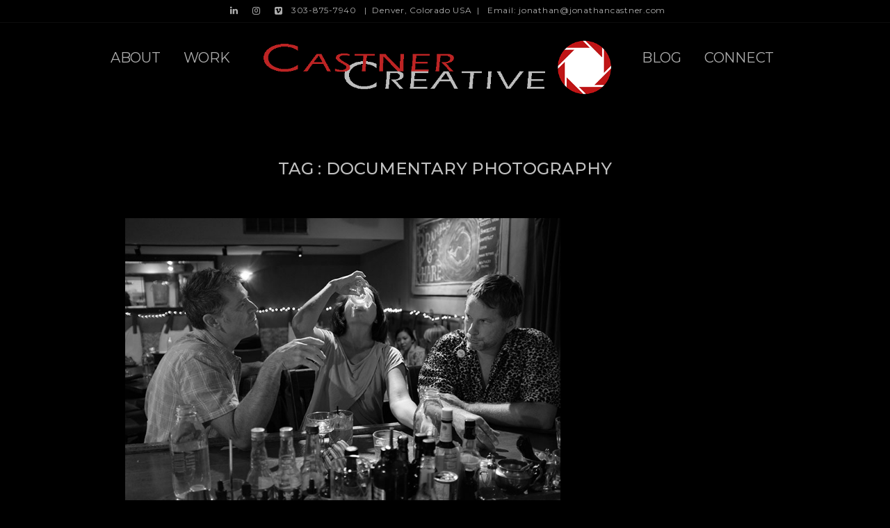

--- FILE ---
content_type: text/html; charset=UTF-8
request_url: https://jonathancastner.com/tag/documentary-photography/
body_size: 15104
content:
 
<!doctype html>
<html lang="en-US">
<head>
	<meta http-equiv="Content-Type" content="text/html; charset=UTF-8" />
	<meta name="viewport" content="width=device-width, initial-scale=1, maximum-scale=1" />
	<link rel="profile" href="http://gmpg.org/xfn/11" />
	<link rel="pingback" href="https://jonathancastner.com/wordpress/xmlrpc.php" />
	<style>
#wpadminbar #wp-admin-bar-wccp_free_top_button .ab-icon:before {
	content: "\f160";
	color: #02CA02;
	top: 3px;
}
#wpadminbar #wp-admin-bar-wccp_free_top_button .ab-icon {
	transform: rotate(45deg);
}
</style>
<meta name='robots' content='index, follow, max-image-preview:large, max-snippet:-1, max-video-preview:-1' />

	<!-- This site is optimized with the Yoast SEO plugin v26.7 - https://yoast.com/wordpress/plugins/seo/ -->
	<title>documentary photography Archives - Castner Creative</title>
	<link rel="canonical" href="https://jonathancastner.com/tag/documentary-photography/" />
	<meta property="og:locale" content="en_US" />
	<meta property="og:type" content="article" />
	<meta property="og:title" content="documentary photography Archives - Castner Creative" />
	<meta property="og:url" content="https://jonathancastner.com/tag/documentary-photography/" />
	<meta property="og:site_name" content="Castner Creative" />
	<meta name="twitter:card" content="summary_large_image" />
	<script type="application/ld+json" class="yoast-schema-graph">{"@context":"https://schema.org","@graph":[{"@type":"CollectionPage","@id":"https://jonathancastner.com/tag/documentary-photography/","url":"https://jonathancastner.com/tag/documentary-photography/","name":"documentary photography Archives - Castner Creative","isPartOf":{"@id":"https://jonathancastner.com/#website"},"primaryImageOfPage":{"@id":"https://jonathancastner.com/tag/documentary-photography/#primaryimage"},"image":{"@id":"https://jonathancastner.com/tag/documentary-photography/#primaryimage"},"thumbnailUrl":"https://jonathancastner.com/wordpress/wp-content/uploads/2017/11/Moment-at-the-bar-1.jpg","breadcrumb":{"@id":"https://jonathancastner.com/tag/documentary-photography/#breadcrumb"},"inLanguage":"en-US"},{"@type":"ImageObject","inLanguage":"en-US","@id":"https://jonathancastner.com/tag/documentary-photography/#primaryimage","url":"https://jonathancastner.com/wordpress/wp-content/uploads/2017/11/Moment-at-the-bar-1.jpg","contentUrl":"https://jonathancastner.com/wordpress/wp-content/uploads/2017/11/Moment-at-the-bar-1.jpg","width":800,"height":533},{"@type":"BreadcrumbList","@id":"https://jonathancastner.com/tag/documentary-photography/#breadcrumb","itemListElement":[{"@type":"ListItem","position":1,"name":"Home","item":"https://jonathancastner.com/"},{"@type":"ListItem","position":2,"name":"documentary photography"}]},{"@type":"WebSite","@id":"https://jonathancastner.com/#website","url":"https://jonathancastner.com/","name":"Jonathan Castner Photography + Motion","description":"Telling The Human Story Of Business","publisher":{"@id":"https://jonathancastner.com/#/schema/person/6f527d5c4209a6b823e295780eea8d81"},"potentialAction":[{"@type":"SearchAction","target":{"@type":"EntryPoint","urlTemplate":"https://jonathancastner.com/?s={search_term_string}"},"query-input":{"@type":"PropertyValueSpecification","valueRequired":true,"valueName":"search_term_string"}}],"inLanguage":"en-US"},{"@type":["Person","Organization"],"@id":"https://jonathancastner.com/#/schema/person/6f527d5c4209a6b823e295780eea8d81","name":"Jonathan Castner","image":{"@type":"ImageObject","inLanguage":"en-US","@id":"https://jonathancastner.com/#/schema/person/image/","url":"https://secure.gravatar.com/avatar/7fa37bbf0910e30e05bfe9df90cc140f90dd99a68c4b5dd18dc47d07ec52463b?s=96&d=mm&r=g","contentUrl":"https://secure.gravatar.com/avatar/7fa37bbf0910e30e05bfe9df90cc140f90dd99a68c4b5dd18dc47d07ec52463b?s=96&d=mm&r=g","caption":"Jonathan Castner"},"logo":{"@id":"https://jonathancastner.com/#/schema/person/image/"}}]}</script>
	<!-- / Yoast SEO plugin. -->


<link rel='dns-prefetch' href='//fonts.googleapis.com' />
<link rel="alternate" type="application/rss+xml" title="Castner Creative &raquo; Feed" href="https://jonathancastner.com/feed/" />
<link rel="alternate" type="application/rss+xml" title="Castner Creative &raquo; Comments Feed" href="https://jonathancastner.com/comments/feed/" />
<link rel="alternate" type="application/rss+xml" title="Castner Creative &raquo; documentary photography Tag Feed" href="https://jonathancastner.com/tag/documentary-photography/feed/" />
<style id='wp-img-auto-sizes-contain-inline-css' type='text/css'>
img:is([sizes=auto i],[sizes^="auto," i]){contain-intrinsic-size:3000px 1500px}
/*# sourceURL=wp-img-auto-sizes-contain-inline-css */
</style>
<link rel='stylesheet' id='sbi_styles-css' href='https://jonathancastner.com/wordpress/wp-content/plugins/instagram-feed/css/sbi-styles.min.css?ver=6.10.0' type='text/css' media='all' />
<style id='wp-emoji-styles-inline-css' type='text/css'>

	img.wp-smiley, img.emoji {
		display: inline !important;
		border: none !important;
		box-shadow: none !important;
		height: 1em !important;
		width: 1em !important;
		margin: 0 0.07em !important;
		vertical-align: -0.1em !important;
		background: none !important;
		padding: 0 !important;
	}
/*# sourceURL=wp-emoji-styles-inline-css */
</style>
<style id='wp-block-library-inline-css' type='text/css'>
:root{--wp-block-synced-color:#7a00df;--wp-block-synced-color--rgb:122,0,223;--wp-bound-block-color:var(--wp-block-synced-color);--wp-editor-canvas-background:#ddd;--wp-admin-theme-color:#007cba;--wp-admin-theme-color--rgb:0,124,186;--wp-admin-theme-color-darker-10:#006ba1;--wp-admin-theme-color-darker-10--rgb:0,107,160.5;--wp-admin-theme-color-darker-20:#005a87;--wp-admin-theme-color-darker-20--rgb:0,90,135;--wp-admin-border-width-focus:2px}@media (min-resolution:192dpi){:root{--wp-admin-border-width-focus:1.5px}}.wp-element-button{cursor:pointer}:root .has-very-light-gray-background-color{background-color:#eee}:root .has-very-dark-gray-background-color{background-color:#313131}:root .has-very-light-gray-color{color:#eee}:root .has-very-dark-gray-color{color:#313131}:root .has-vivid-green-cyan-to-vivid-cyan-blue-gradient-background{background:linear-gradient(135deg,#00d084,#0693e3)}:root .has-purple-crush-gradient-background{background:linear-gradient(135deg,#34e2e4,#4721fb 50%,#ab1dfe)}:root .has-hazy-dawn-gradient-background{background:linear-gradient(135deg,#faaca8,#dad0ec)}:root .has-subdued-olive-gradient-background{background:linear-gradient(135deg,#fafae1,#67a671)}:root .has-atomic-cream-gradient-background{background:linear-gradient(135deg,#fdd79a,#004a59)}:root .has-nightshade-gradient-background{background:linear-gradient(135deg,#330968,#31cdcf)}:root .has-midnight-gradient-background{background:linear-gradient(135deg,#020381,#2874fc)}:root{--wp--preset--font-size--normal:16px;--wp--preset--font-size--huge:42px}.has-regular-font-size{font-size:1em}.has-larger-font-size{font-size:2.625em}.has-normal-font-size{font-size:var(--wp--preset--font-size--normal)}.has-huge-font-size{font-size:var(--wp--preset--font-size--huge)}.has-text-align-center{text-align:center}.has-text-align-left{text-align:left}.has-text-align-right{text-align:right}.has-fit-text{white-space:nowrap!important}#end-resizable-editor-section{display:none}.aligncenter{clear:both}.items-justified-left{justify-content:flex-start}.items-justified-center{justify-content:center}.items-justified-right{justify-content:flex-end}.items-justified-space-between{justify-content:space-between}.screen-reader-text{border:0;clip-path:inset(50%);height:1px;margin:-1px;overflow:hidden;padding:0;position:absolute;width:1px;word-wrap:normal!important}.screen-reader-text:focus{background-color:#ddd;clip-path:none;color:#444;display:block;font-size:1em;height:auto;left:5px;line-height:normal;padding:15px 23px 14px;text-decoration:none;top:5px;width:auto;z-index:100000}html :where(.has-border-color){border-style:solid}html :where([style*=border-top-color]){border-top-style:solid}html :where([style*=border-right-color]){border-right-style:solid}html :where([style*=border-bottom-color]){border-bottom-style:solid}html :where([style*=border-left-color]){border-left-style:solid}html :where([style*=border-width]){border-style:solid}html :where([style*=border-top-width]){border-top-style:solid}html :where([style*=border-right-width]){border-right-style:solid}html :where([style*=border-bottom-width]){border-bottom-style:solid}html :where([style*=border-left-width]){border-left-style:solid}html :where(img[class*=wp-image-]){height:auto;max-width:100%}:where(figure){margin:0 0 1em}html :where(.is-position-sticky){--wp-admin--admin-bar--position-offset:var(--wp-admin--admin-bar--height,0px)}@media screen and (max-width:600px){html :where(.is-position-sticky){--wp-admin--admin-bar--position-offset:0px}}

/*# sourceURL=wp-block-library-inline-css */
</style><style id='global-styles-inline-css' type='text/css'>
:root{--wp--preset--aspect-ratio--square: 1;--wp--preset--aspect-ratio--4-3: 4/3;--wp--preset--aspect-ratio--3-4: 3/4;--wp--preset--aspect-ratio--3-2: 3/2;--wp--preset--aspect-ratio--2-3: 2/3;--wp--preset--aspect-ratio--16-9: 16/9;--wp--preset--aspect-ratio--9-16: 9/16;--wp--preset--color--black: #000000;--wp--preset--color--cyan-bluish-gray: #abb8c3;--wp--preset--color--white: #ffffff;--wp--preset--color--pale-pink: #f78da7;--wp--preset--color--vivid-red: #cf2e2e;--wp--preset--color--luminous-vivid-orange: #ff6900;--wp--preset--color--luminous-vivid-amber: #fcb900;--wp--preset--color--light-green-cyan: #7bdcb5;--wp--preset--color--vivid-green-cyan: #00d084;--wp--preset--color--pale-cyan-blue: #8ed1fc;--wp--preset--color--vivid-cyan-blue: #0693e3;--wp--preset--color--vivid-purple: #9b51e0;--wp--preset--gradient--vivid-cyan-blue-to-vivid-purple: linear-gradient(135deg,rgb(6,147,227) 0%,rgb(155,81,224) 100%);--wp--preset--gradient--light-green-cyan-to-vivid-green-cyan: linear-gradient(135deg,rgb(122,220,180) 0%,rgb(0,208,130) 100%);--wp--preset--gradient--luminous-vivid-amber-to-luminous-vivid-orange: linear-gradient(135deg,rgb(252,185,0) 0%,rgb(255,105,0) 100%);--wp--preset--gradient--luminous-vivid-orange-to-vivid-red: linear-gradient(135deg,rgb(255,105,0) 0%,rgb(207,46,46) 100%);--wp--preset--gradient--very-light-gray-to-cyan-bluish-gray: linear-gradient(135deg,rgb(238,238,238) 0%,rgb(169,184,195) 100%);--wp--preset--gradient--cool-to-warm-spectrum: linear-gradient(135deg,rgb(74,234,220) 0%,rgb(151,120,209) 20%,rgb(207,42,186) 40%,rgb(238,44,130) 60%,rgb(251,105,98) 80%,rgb(254,248,76) 100%);--wp--preset--gradient--blush-light-purple: linear-gradient(135deg,rgb(255,206,236) 0%,rgb(152,150,240) 100%);--wp--preset--gradient--blush-bordeaux: linear-gradient(135deg,rgb(254,205,165) 0%,rgb(254,45,45) 50%,rgb(107,0,62) 100%);--wp--preset--gradient--luminous-dusk: linear-gradient(135deg,rgb(255,203,112) 0%,rgb(199,81,192) 50%,rgb(65,88,208) 100%);--wp--preset--gradient--pale-ocean: linear-gradient(135deg,rgb(255,245,203) 0%,rgb(182,227,212) 50%,rgb(51,167,181) 100%);--wp--preset--gradient--electric-grass: linear-gradient(135deg,rgb(202,248,128) 0%,rgb(113,206,126) 100%);--wp--preset--gradient--midnight: linear-gradient(135deg,rgb(2,3,129) 0%,rgb(40,116,252) 100%);--wp--preset--font-size--small: 13px;--wp--preset--font-size--medium: 20px;--wp--preset--font-size--large: 36px;--wp--preset--font-size--x-large: 42px;--wp--preset--spacing--20: 0.44rem;--wp--preset--spacing--30: 0.67rem;--wp--preset--spacing--40: 1rem;--wp--preset--spacing--50: 1.5rem;--wp--preset--spacing--60: 2.25rem;--wp--preset--spacing--70: 3.38rem;--wp--preset--spacing--80: 5.06rem;--wp--preset--shadow--natural: 6px 6px 9px rgba(0, 0, 0, 0.2);--wp--preset--shadow--deep: 12px 12px 50px rgba(0, 0, 0, 0.4);--wp--preset--shadow--sharp: 6px 6px 0px rgba(0, 0, 0, 0.2);--wp--preset--shadow--outlined: 6px 6px 0px -3px rgb(255, 255, 255), 6px 6px rgb(0, 0, 0);--wp--preset--shadow--crisp: 6px 6px 0px rgb(0, 0, 0);}:where(.is-layout-flex){gap: 0.5em;}:where(.is-layout-grid){gap: 0.5em;}body .is-layout-flex{display: flex;}.is-layout-flex{flex-wrap: wrap;align-items: center;}.is-layout-flex > :is(*, div){margin: 0;}body .is-layout-grid{display: grid;}.is-layout-grid > :is(*, div){margin: 0;}:where(.wp-block-columns.is-layout-flex){gap: 2em;}:where(.wp-block-columns.is-layout-grid){gap: 2em;}:where(.wp-block-post-template.is-layout-flex){gap: 1.25em;}:where(.wp-block-post-template.is-layout-grid){gap: 1.25em;}.has-black-color{color: var(--wp--preset--color--black) !important;}.has-cyan-bluish-gray-color{color: var(--wp--preset--color--cyan-bluish-gray) !important;}.has-white-color{color: var(--wp--preset--color--white) !important;}.has-pale-pink-color{color: var(--wp--preset--color--pale-pink) !important;}.has-vivid-red-color{color: var(--wp--preset--color--vivid-red) !important;}.has-luminous-vivid-orange-color{color: var(--wp--preset--color--luminous-vivid-orange) !important;}.has-luminous-vivid-amber-color{color: var(--wp--preset--color--luminous-vivid-amber) !important;}.has-light-green-cyan-color{color: var(--wp--preset--color--light-green-cyan) !important;}.has-vivid-green-cyan-color{color: var(--wp--preset--color--vivid-green-cyan) !important;}.has-pale-cyan-blue-color{color: var(--wp--preset--color--pale-cyan-blue) !important;}.has-vivid-cyan-blue-color{color: var(--wp--preset--color--vivid-cyan-blue) !important;}.has-vivid-purple-color{color: var(--wp--preset--color--vivid-purple) !important;}.has-black-background-color{background-color: var(--wp--preset--color--black) !important;}.has-cyan-bluish-gray-background-color{background-color: var(--wp--preset--color--cyan-bluish-gray) !important;}.has-white-background-color{background-color: var(--wp--preset--color--white) !important;}.has-pale-pink-background-color{background-color: var(--wp--preset--color--pale-pink) !important;}.has-vivid-red-background-color{background-color: var(--wp--preset--color--vivid-red) !important;}.has-luminous-vivid-orange-background-color{background-color: var(--wp--preset--color--luminous-vivid-orange) !important;}.has-luminous-vivid-amber-background-color{background-color: var(--wp--preset--color--luminous-vivid-amber) !important;}.has-light-green-cyan-background-color{background-color: var(--wp--preset--color--light-green-cyan) !important;}.has-vivid-green-cyan-background-color{background-color: var(--wp--preset--color--vivid-green-cyan) !important;}.has-pale-cyan-blue-background-color{background-color: var(--wp--preset--color--pale-cyan-blue) !important;}.has-vivid-cyan-blue-background-color{background-color: var(--wp--preset--color--vivid-cyan-blue) !important;}.has-vivid-purple-background-color{background-color: var(--wp--preset--color--vivid-purple) !important;}.has-black-border-color{border-color: var(--wp--preset--color--black) !important;}.has-cyan-bluish-gray-border-color{border-color: var(--wp--preset--color--cyan-bluish-gray) !important;}.has-white-border-color{border-color: var(--wp--preset--color--white) !important;}.has-pale-pink-border-color{border-color: var(--wp--preset--color--pale-pink) !important;}.has-vivid-red-border-color{border-color: var(--wp--preset--color--vivid-red) !important;}.has-luminous-vivid-orange-border-color{border-color: var(--wp--preset--color--luminous-vivid-orange) !important;}.has-luminous-vivid-amber-border-color{border-color: var(--wp--preset--color--luminous-vivid-amber) !important;}.has-light-green-cyan-border-color{border-color: var(--wp--preset--color--light-green-cyan) !important;}.has-vivid-green-cyan-border-color{border-color: var(--wp--preset--color--vivid-green-cyan) !important;}.has-pale-cyan-blue-border-color{border-color: var(--wp--preset--color--pale-cyan-blue) !important;}.has-vivid-cyan-blue-border-color{border-color: var(--wp--preset--color--vivid-cyan-blue) !important;}.has-vivid-purple-border-color{border-color: var(--wp--preset--color--vivid-purple) !important;}.has-vivid-cyan-blue-to-vivid-purple-gradient-background{background: var(--wp--preset--gradient--vivid-cyan-blue-to-vivid-purple) !important;}.has-light-green-cyan-to-vivid-green-cyan-gradient-background{background: var(--wp--preset--gradient--light-green-cyan-to-vivid-green-cyan) !important;}.has-luminous-vivid-amber-to-luminous-vivid-orange-gradient-background{background: var(--wp--preset--gradient--luminous-vivid-amber-to-luminous-vivid-orange) !important;}.has-luminous-vivid-orange-to-vivid-red-gradient-background{background: var(--wp--preset--gradient--luminous-vivid-orange-to-vivid-red) !important;}.has-very-light-gray-to-cyan-bluish-gray-gradient-background{background: var(--wp--preset--gradient--very-light-gray-to-cyan-bluish-gray) !important;}.has-cool-to-warm-spectrum-gradient-background{background: var(--wp--preset--gradient--cool-to-warm-spectrum) !important;}.has-blush-light-purple-gradient-background{background: var(--wp--preset--gradient--blush-light-purple) !important;}.has-blush-bordeaux-gradient-background{background: var(--wp--preset--gradient--blush-bordeaux) !important;}.has-luminous-dusk-gradient-background{background: var(--wp--preset--gradient--luminous-dusk) !important;}.has-pale-ocean-gradient-background{background: var(--wp--preset--gradient--pale-ocean) !important;}.has-electric-grass-gradient-background{background: var(--wp--preset--gradient--electric-grass) !important;}.has-midnight-gradient-background{background: var(--wp--preset--gradient--midnight) !important;}.has-small-font-size{font-size: var(--wp--preset--font-size--small) !important;}.has-medium-font-size{font-size: var(--wp--preset--font-size--medium) !important;}.has-large-font-size{font-size: var(--wp--preset--font-size--large) !important;}.has-x-large-font-size{font-size: var(--wp--preset--font-size--x-large) !important;}
/*# sourceURL=global-styles-inline-css */
</style>

<style id='classic-theme-styles-inline-css' type='text/css'>
/*! This file is auto-generated */
.wp-block-button__link{color:#fff;background-color:#32373c;border-radius:9999px;box-shadow:none;text-decoration:none;padding:calc(.667em + 2px) calc(1.333em + 2px);font-size:1.125em}.wp-block-file__button{background:#32373c;color:#fff;text-decoration:none}
/*# sourceURL=/wp-includes/css/classic-themes.min.css */
</style>
<link rel='stylesheet' id='photection-style-css' href='https://jonathancastner.com/wordpress/wp-content/plugins/photection/public/resources/build/photection.css?ver=1.0.0' type='text/css' media='all' />
<style id='photection-style-inline-css' type='text/css'>

		img {
			-webkit-user-drag: none;
			user-drag: none;
			-webkit-touch-callout: none;
			-webkit-user-select: none;
			-moz-user-select: none;
			-ms-user-select: none;
			user-select: none; 
		}
/*# sourceURL=photection-style-inline-css */
</style>
<link rel='stylesheet' id='sceneone-MainStyle-css' href='https://jonathancastner.com/wordpress/wp-content/themes/sceneone/style.css?ver=1.0' type='text/css' media='all' />
<link rel='stylesheet' id='sceneone-verticalmenu-css' href='https://jonathancastner.com/wordpress/wp-content/themes/sceneone/css/verticalmenu.css?ver=6.9' type='text/css' media='screen' />
<link rel='stylesheet' id='video-js-css' href='https://jonathancastner.com/wordpress/wp-content/themes/sceneone/js/videojs/video-js.css?ver=6.9' type='text/css' media='screen' />
<link rel='stylesheet' id='owlcarousel-css' href='https://jonathancastner.com/wordpress/wp-content/themes/sceneone/css/owlcarousel/owl.carousel.css?ver=6.9' type='text/css' media='screen' />
<link rel='stylesheet' id='jquery-lightgallery-css' href='https://jonathancastner.com/wordpress/wp-content/themes/sceneone/js/lightbox/css/lightgallery.css?ver=6.9' type='text/css' media='screen' />
<link rel='stylesheet' id='jquery-lightgallery-transitions-css' href='https://jonathancastner.com/wordpress/wp-content/themes/sceneone/js/lightbox/css/lg-transitions.min.css?ver=6.9' type='text/css' media='screen' />
<link rel='stylesheet' id='sceneone-Dark-css' href='https://jonathancastner.com/wordpress/wp-content/themes/sceneone/style-dark.css?ver=screen' type='text/css' media='all' />
<link rel='stylesheet' id='sceneone-Animations-css' href='https://jonathancastner.com/wordpress/wp-content/themes/sceneone/css/animations.css?ver=6.9' type='text/css' media='screen' />
<link rel='stylesheet' id='font-awesome-css' href='https://jonathancastner.com/wordpress/wp-content/themes/sceneone/css/fonts/font-awesome/css/font-awesome.min.css?ver=6.9' type='text/css' media='screen' />
<link rel='stylesheet' id='ion-icons-css' href='https://jonathancastner.com/wordpress/wp-content/themes/sceneone/css/fonts/ionicons/css/ionicons.min.css?ver=6.9' type='text/css' media='screen' />
<link rel='stylesheet' id='et-fonts-css' href='https://jonathancastner.com/wordpress/wp-content/themes/sceneone/css/fonts/et-fonts/et-fonts.css?ver=6.9' type='text/css' media='screen' />
<link rel='stylesheet' id='feather-webfonts-css' href='https://jonathancastner.com/wordpress/wp-content/themes/sceneone/css/fonts/feather-webfont/feather.css?ver=6.9' type='text/css' media='screen' />
<link rel='stylesheet' id='fontello-css' href='https://jonathancastner.com/wordpress/wp-content/themes/sceneone/css/fonts/fontello/css/fontello.css?ver=6.9' type='text/css' media='screen' />
<link rel='stylesheet' id='simple-line-icons-css' href='https://jonathancastner.com/wordpress/wp-content/themes/sceneone/css/fonts/simple-line-icons/simple-line-icons.css?ver=6.9' type='text/css' media='screen' />
<link rel='stylesheet' id='jquery-jplayer-css' href='https://jonathancastner.com/wordpress/wp-content/themes/sceneone/css/html5player/jplayer.dark.css?ver=6.9' type='text/css' media='screen' />
<link rel='stylesheet' id='sceneone-Montserrat-css' href='https://fonts.googleapis.com/css?family=Montserrat:100,100i,200,200i,300,300i,400,400i,500,500i,600,600i,700,700i,800,800i,900,900i' type='text/css' media='screen' />
<link rel='stylesheet' id='sceneone-Open_Sans-css' href='https://fonts.googleapis.com/css?family=Open+Sans:300,300i,400,400i,600,600i,700,700i,800,800i' type='text/css' media='screen' />
<link rel='stylesheet' id='sceneone-PT_Mono-css' href='https://fonts.googleapis.com/css?family=PT+Mono' type='text/css' media='screen' />
<link rel='stylesheet' id='sceneone-ResponsiveCSS-css' href='https://jonathancastner.com/wordpress/wp-content/themes/sceneone/css/responsive.css?ver=6.9' type='text/css' media='screen' />
<style id='sceneone-ResponsiveCSS-inline-css' type='text/css'>

	.theme-is-light .preloader-cover-screen,.theme-is-dark .preloader-cover-screen {
	background-color:#000000;
	}
	.logo img { height: 100px; }body { background-color: #000000; }.vertical-logoimage { width: 300px; }.vertical-logoimage { margin-top: 10px; }.logo-mobile .logoimage { width: 300px; }.logo-mobile .logoimage { height: auto; }
.preloader-folding-cube .preloader-cube:before {
    background: #8c8c8c;
}
.preloader-logo img { height: 600px; width: auto;}.preloader-wrap { margin-top: -300px;}.outer-wrap, .page-is-fullscreen .outer-wrap,.boxed-site-layout .outer-wrap, .boxed-site-layout .fullscreen-footer-wrap, .boxed-site-layout .menu-social-header, .boxed-site-layout .vertical-left-bar, .boxed-site-layout .horizontal-bottom-bar, .boxed-site-layout .vertical-right-bar,.boxed-site-layout #copyright { background:rgba(0,0,0,1); }.sticky-menu-on .outer-wrap, .sticky-menu-on.page-is-fullscreen .outer-wrap, .sticky-menu-on.boxed-site-layout.header-is-transparent .outer-wrap, .sticky-menu-on.header-is-transparent .outer-wrap { background:rgba(0,0,0,1); }.menu-social-header .social-header-wrap ul li.social-icon i, .social-sharing-toggle , .menu-social-header .social-header-wrap ul li.contact-text a{color:#adadad;}.homemenu > ul > li > a, .header-cart i,.sticky-menu-activate .homemenu > ul > li > a,.stickymenu-zone.sticky-menu-activate .homemenu > ul > li > a{color:#adadad;}.homemenu .sf-menu li.menu-item a:before{border-color:#adadad;}.sidebar-toggle-menu-trigger span::before, .sidebar-toggle-menu-trigger span::after, .sidebar-toggle-menu-trigger span{background:#adadad;}.homemenu .sf-menu .mega-item .children-depth-0, .homemenu ul ul{background-color:#000000;}#social-modal .page-share li i,.social-modal-cross{color:#919191;}.homemenu .sf-menu a { text-transform: uppercase; }.homemenu ul li a,.homemenu ul ul li a { font-size:20px;}.homemenu .sf-menu li{ margin-left:25px;}.container-wrapper, .fullscreen-protected #password-protected,#fotorama-container-wrap { background:#000000; }.footer-section{background:#000000;}#footer .social-icon i{color:#ededed !important;}#copyright,.footer-section,.footer-section .sidebar,.footer-section .contact_address_block .about_info{color:#aaaaaa;}.sidebar h3{color:#000000;}.sidebar-wrap, .sidebar-wrap-single{background:#000000;}.wpcf7-form label {
	color: #fff;
}

.social-sharing-toggle {
    display: none !important;
}
.social-sharing-toggle {
    display: none !important;
}
.preloader-cover-screen {
  display: none !important;
}
.menu-social-header {
    background: rgba(0 , 0, 0, 0.7);
}.mtheme-lightbox .lg-fullscreen { display:none; }.mtheme-lightbox #lg-actual-size { display:none; }.mtheme-lightbox #lg-zoom-out,.lg-toolbar #lg-zoom-in { display:none; }.mtheme-lightbox .lg-autoplay-button { display:none; }.mtheme-lightbox #lg-counter { display:none; }.body .lg-backdrop, .mtheme-lightbox.lg-outer { background:#000000; }
#copyright {
	font-size:0px;
}
#copyright {
	line-height:0px;
}
.entry-content,
.woocommerce #tab-description p,
.woocommerce .entry-summary div[itemprop="description"]{
	font-size:14px;
}.theme-is-dark .mobile-menu-toggle,.mobile-menu-toggle,.header-is-simple.theme-is-dark .mobile-menu-icon,.header-is-simple.theme-is-light .mobile-menu-icon{background-color:#000000;}.responsive-mobile-menu,.theme-is-light .responsive-mobile-menu{background-color:#000000;}.theme-is-dark .responsive-mobile-menu #mobile-searchform input { border-color: rgba(255,255,255,0.1); }.theme-is-light .responsive-mobile-menu #mobile-searchform input { border-color: rgba(0,0,0,0.1); }
	.theme-is-light .responsive-mobile-menu #mobile-searchform input,
	.theme-is-dark .responsive-mobile-menu #mobile-searchform input,
	.theme-is-light .responsive-mobile-menu ul.mtree li li a,
	.theme-is-light .responsive-mobile-menu ul.mtree li a,
	.header-is-simple.theme-is-light .responsive-mobile-menu ul.mtree li li a,
	.theme-is-dark .responsive-mobile-menu ul.mtree li li a,
	.theme-is-dark .responsive-mobile-menu ul.mtree li a,
	.header-is-simple.theme-is-dark .responsive-mobile-menu ul.mtree li li a,
	.header-is-simple.theme-is-dark .responsive-mobile-menu ul.mtree li a,
	.theme-is-light .responsive-mobile-menu ul.mtree a,
	.header-is-simple.theme-is-light .responsive-mobile-menu ul.mtree a,
	.header-is-simple.theme-is-dark .responsive-mobile-menu ul.mtree a,
	.theme-is-dark .mobile-social-header .social-header-wrap ul li.social-icon i,
	.theme-is-dark .mobile-social-header .social-header-wrap ul li.contact-text a,
	.theme-is-light .mobile-social-header .social-header-wrap ul li.social-icon i,
	.theme-is-light .mobile-social-header .social-header-wrap ul li.contact-text a,
	.mobile-social-header .social-header-wrap ul li.social-icon i,
	.mobile-social-header .social-header-wrap ul li.contact-text a,
	.mobile-social-header .social-header-wrap ul li.contact-text i,
	.theme-is-light .responsive-mobile-menu #mobile-searchform i,
	.theme-is-dark .responsive-mobile-menu #mobile-searchform i{color:#c4c4c4;}
@media only screen and (max-width: 1024px) {
	<a href="tel:+303 875 7940">+303 875 7940</a>
}
@media only screen and (min-width: 768px) and (max-width: 959px) {
	<a href="tel:+303 875 7940">+303 875 7940</a>
}
@media only screen and (max-width: 767px) {
	<a href="tel:+303 875 7940">+303 875 7940</a>
}
@media only screen and (min-width: 480px) and (max-width: 767px) {
	<a href="tel:+303 875 7940">+303 875 7940</a>
}
.container-wrapper,.fullscreen-protected #password-protected { background: rgba(0,0,0,0); }
/*# sourceURL=sceneone-ResponsiveCSS-inline-css */
</style>
<link rel='stylesheet' id='simple-social-icons-font-css' href='https://jonathancastner.com/wordpress/wp-content/plugins/simple-social-icons/css/style.css?ver=4.0.0' type='text/css' media='all' />
<script type="text/javascript" id="jquery-core-js-extra">
/* <![CDATA[ */
var sceneone_vars = {"mtheme_uri":"https://jonathancastner.com/wordpress/wp-content/themes/sceneone","lightbox_transition":"lg-fade"};
//# sourceURL=jquery-core-js-extra
/* ]]> */
</script>
<script type="text/javascript" src="https://jonathancastner.com/wordpress/wp-includes/js/jquery/jquery.min.js?ver=3.7.1" id="jquery-core-js"></script>
<script type="text/javascript" src="https://jonathancastner.com/wordpress/wp-includes/js/jquery/jquery-migrate.min.js?ver=3.4.1" id="jquery-migrate-js"></script>
<link rel="https://api.w.org/" href="https://jonathancastner.com/wp-json/" /><link rel="alternate" title="JSON" type="application/json" href="https://jonathancastner.com/wp-json/wp/v2/tags/382" /><link rel="EditURI" type="application/rsd+xml" title="RSD" href="https://jonathancastner.com/wordpress/xmlrpc.php?rsd" />
<meta name="generator" content="WordPress 6.9" />
<meta name="generator" content="Redux 4.5.10" /><script id="wpcp_disable_selection" type="text/javascript">
var image_save_msg='You are not allowed to save images!';
	var no_menu_msg='Context Menu disabled!';
	var smessage = "";

function disableEnterKey(e)
{
	var elemtype = e.target.tagName;
	
	elemtype = elemtype.toUpperCase();
	
	if (elemtype == "TEXT" || elemtype == "TEXTAREA" || elemtype == "INPUT" || elemtype == "PASSWORD" || elemtype == "SELECT" || elemtype == "OPTION" || elemtype == "EMBED")
	{
		elemtype = 'TEXT';
	}
	
	if (e.ctrlKey){
     var key;
     if(window.event)
          key = window.event.keyCode;     //IE
     else
          key = e.which;     //firefox (97)
    //if (key != 17) alert(key);
     if (elemtype!= 'TEXT' && (key == 97 || key == 65 || key == 67 || key == 99 || key == 88 || key == 120 || key == 26 || key == 85  || key == 86 || key == 83 || key == 43 || key == 73))
     {
		if(wccp_free_iscontenteditable(e)) return true;
		show_wpcp_message('You are not allowed to copy content or view source');
		return false;
     }else
     	return true;
     }
}


/*For contenteditable tags*/
function wccp_free_iscontenteditable(e)
{
	var e = e || window.event; // also there is no e.target property in IE. instead IE uses window.event.srcElement
  	
	var target = e.target || e.srcElement;

	var elemtype = e.target.nodeName;
	
	elemtype = elemtype.toUpperCase();
	
	var iscontenteditable = "false";
		
	if(typeof target.getAttribute!="undefined" ) iscontenteditable = target.getAttribute("contenteditable"); // Return true or false as string
	
	var iscontenteditable2 = false;
	
	if(typeof target.isContentEditable!="undefined" ) iscontenteditable2 = target.isContentEditable; // Return true or false as boolean

	if(target.parentElement.isContentEditable) iscontenteditable2 = true;
	
	if (iscontenteditable == "true" || iscontenteditable2 == true)
	{
		if(typeof target.style!="undefined" ) target.style.cursor = "text";
		
		return true;
	}
}

////////////////////////////////////
function disable_copy(e)
{	
	var e = e || window.event; // also there is no e.target property in IE. instead IE uses window.event.srcElement
	
	var elemtype = e.target.tagName;
	
	elemtype = elemtype.toUpperCase();
	
	if (elemtype == "TEXT" || elemtype == "TEXTAREA" || elemtype == "INPUT" || elemtype == "PASSWORD" || elemtype == "SELECT" || elemtype == "OPTION" || elemtype == "EMBED")
	{
		elemtype = 'TEXT';
	}
	
	if(wccp_free_iscontenteditable(e)) return true;
	
	var isSafari = /Safari/.test(navigator.userAgent) && /Apple Computer/.test(navigator.vendor);
	
	var checker_IMG = '';
	if (elemtype == "IMG" && checker_IMG == 'checked' && e.detail >= 2) {show_wpcp_message(alertMsg_IMG);return false;}
	if (elemtype != "TEXT")
	{
		if (smessage !== "" && e.detail == 2)
			show_wpcp_message(smessage);
		
		if (isSafari)
			return true;
		else
			return false;
	}	
}

//////////////////////////////////////////
function disable_copy_ie()
{
	var e = e || window.event;
	var elemtype = window.event.srcElement.nodeName;
	elemtype = elemtype.toUpperCase();
	if(wccp_free_iscontenteditable(e)) return true;
	if (elemtype == "IMG") {show_wpcp_message(alertMsg_IMG);return false;}
	if (elemtype != "TEXT" && elemtype != "TEXTAREA" && elemtype != "INPUT" && elemtype != "PASSWORD" && elemtype != "SELECT" && elemtype != "OPTION" && elemtype != "EMBED")
	{
		return false;
	}
}	
function reEnable()
{
	return true;
}
document.onkeydown = disableEnterKey;
document.onselectstart = disable_copy_ie;
if(navigator.userAgent.indexOf('MSIE')==-1)
{
	document.onmousedown = disable_copy;
	document.onclick = reEnable;
}
function disableSelection(target)
{
    //For IE This code will work
    if (typeof target.onselectstart!="undefined")
    target.onselectstart = disable_copy_ie;
    
    //For Firefox This code will work
    else if (typeof target.style.MozUserSelect!="undefined")
    {target.style.MozUserSelect="none";}
    
    //All other  (ie: Opera) This code will work
    else
    target.onmousedown=function(){return false}
    target.style.cursor = "default";
}
//Calling the JS function directly just after body load
window.onload = function(){disableSelection(document.body);};

//////////////////special for safari Start////////////////
var onlongtouch;
var timer;
var touchduration = 1000; //length of time we want the user to touch before we do something

var elemtype = "";
function touchstart(e) {
	var e = e || window.event;
  // also there is no e.target property in IE.
  // instead IE uses window.event.srcElement
  	var target = e.target || e.srcElement;
	
	elemtype = window.event.srcElement.nodeName;
	
	elemtype = elemtype.toUpperCase();
	
	if(!wccp_pro_is_passive()) e.preventDefault();
	if (!timer) {
		timer = setTimeout(onlongtouch, touchduration);
	}
}

function touchend() {
    //stops short touches from firing the event
    if (timer) {
        clearTimeout(timer);
        timer = null;
    }
	onlongtouch();
}

onlongtouch = function(e) { //this will clear the current selection if anything selected
	
	if (elemtype != "TEXT" && elemtype != "TEXTAREA" && elemtype != "INPUT" && elemtype != "PASSWORD" && elemtype != "SELECT" && elemtype != "EMBED" && elemtype != "OPTION")	
	{
		if (window.getSelection) {
			if (window.getSelection().empty) {  // Chrome
			window.getSelection().empty();
			} else if (window.getSelection().removeAllRanges) {  // Firefox
			window.getSelection().removeAllRanges();
			}
		} else if (document.selection) {  // IE?
			document.selection.empty();
		}
		return false;
	}
};

document.addEventListener("DOMContentLoaded", function(event) { 
    window.addEventListener("touchstart", touchstart, false);
    window.addEventListener("touchend", touchend, false);
});

function wccp_pro_is_passive() {

  var cold = false,
  hike = function() {};

  try {
	  const object1 = {};
  var aid = Object.defineProperty(object1, 'passive', {
  get() {cold = true}
  });
  window.addEventListener('test', hike, aid);
  window.removeEventListener('test', hike, aid);
  } catch (e) {}

  return cold;
}
/*special for safari End*/
</script>
<script id="wpcp_disable_Right_Click" type="text/javascript">
document.ondragstart = function() { return false;}
	function nocontext(e) {
	   return false;
	}
	document.oncontextmenu = nocontext;
</script>
<style>
.unselectable
{
-moz-user-select:none;
-webkit-user-select:none;
cursor: default;
}
html
{
-webkit-touch-callout: none;
-webkit-user-select: none;
-khtml-user-select: none;
-moz-user-select: none;
-ms-user-select: none;
user-select: none;
-webkit-tap-highlight-color: rgba(0,0,0,0);
}
</style>
<script id="wpcp_css_disable_selection" type="text/javascript">
var e = document.getElementsByTagName('body')[0];
if(e)
{
	e.setAttribute('unselectable',"on");
}
</script>
<style type="text/css" id="custom-background-css">
body.custom-background { background-color: #000000; }
</style>
	<meta name="generator" content="Powered by Slider Revolution 6.5.11 - responsive, Mobile-Friendly Slider Plugin for WordPress with comfortable drag and drop interface." />
<link rel="icon" href="https://jonathancastner.com/wordpress/wp-content/uploads/2021/01/cropped-Aperture-on-black-600px-32x32.jpg" sizes="32x32" />
<link rel="icon" href="https://jonathancastner.com/wordpress/wp-content/uploads/2021/01/cropped-Aperture-on-black-600px-192x192.jpg" sizes="192x192" />
<link rel="apple-touch-icon" href="https://jonathancastner.com/wordpress/wp-content/uploads/2021/01/cropped-Aperture-on-black-600px-180x180.jpg" />
<meta name="msapplication-TileImage" content="https://jonathancastner.com/wordpress/wp-content/uploads/2021/01/cropped-Aperture-on-black-600px-270x270.jpg" />
<script type="text/javascript">function setREVStartSize(e){
			//window.requestAnimationFrame(function() {				 
				window.RSIW = window.RSIW===undefined ? window.innerWidth : window.RSIW;	
				window.RSIH = window.RSIH===undefined ? window.innerHeight : window.RSIH;	
				try {								
					var pw = document.getElementById(e.c).parentNode.offsetWidth,
						newh;
					pw = pw===0 || isNaN(pw) ? window.RSIW : pw;
					e.tabw = e.tabw===undefined ? 0 : parseInt(e.tabw);
					e.thumbw = e.thumbw===undefined ? 0 : parseInt(e.thumbw);
					e.tabh = e.tabh===undefined ? 0 : parseInt(e.tabh);
					e.thumbh = e.thumbh===undefined ? 0 : parseInt(e.thumbh);
					e.tabhide = e.tabhide===undefined ? 0 : parseInt(e.tabhide);
					e.thumbhide = e.thumbhide===undefined ? 0 : parseInt(e.thumbhide);
					e.mh = e.mh===undefined || e.mh=="" || e.mh==="auto" ? 0 : parseInt(e.mh,0);		
					if(e.layout==="fullscreen" || e.l==="fullscreen") 						
						newh = Math.max(e.mh,window.RSIH);					
					else{					
						e.gw = Array.isArray(e.gw) ? e.gw : [e.gw];
						for (var i in e.rl) if (e.gw[i]===undefined || e.gw[i]===0) e.gw[i] = e.gw[i-1];					
						e.gh = e.el===undefined || e.el==="" || (Array.isArray(e.el) && e.el.length==0)? e.gh : e.el;
						e.gh = Array.isArray(e.gh) ? e.gh : [e.gh];
						for (var i in e.rl) if (e.gh[i]===undefined || e.gh[i]===0) e.gh[i] = e.gh[i-1];
											
						var nl = new Array(e.rl.length),
							ix = 0,						
							sl;					
						e.tabw = e.tabhide>=pw ? 0 : e.tabw;
						e.thumbw = e.thumbhide>=pw ? 0 : e.thumbw;
						e.tabh = e.tabhide>=pw ? 0 : e.tabh;
						e.thumbh = e.thumbhide>=pw ? 0 : e.thumbh;					
						for (var i in e.rl) nl[i] = e.rl[i]<window.RSIW ? 0 : e.rl[i];
						sl = nl[0];									
						for (var i in nl) if (sl>nl[i] && nl[i]>0) { sl = nl[i]; ix=i;}															
						var m = pw>(e.gw[ix]+e.tabw+e.thumbw) ? 1 : (pw-(e.tabw+e.thumbw)) / (e.gw[ix]);					
						newh =  (e.gh[ix] * m) + (e.tabh + e.thumbh);
					}
					var el = document.getElementById(e.c);
					if (el!==null && el) el.style.height = newh+"px";					
					el = document.getElementById(e.c+"_wrapper");
					if (el!==null && el) {
						el.style.height = newh+"px";
						el.style.display = "block";
					}
				} catch(e){
					console.log("Failure at Presize of Slider:" + e)
				}					   
			//});
		  };</script>
<link rel='stylesheet' id='rs-plugin-settings-css' href='https://jonathancastner.com/wordpress/wp-content/plugins/revslider/public/assets/css/rs6.css?ver=6.5.11' type='text/css' media='all' />
<style id='rs-plugin-settings-inline-css' type='text/css'>
#rs-demo-id {}
/*# sourceURL=rs-plugin-settings-inline-css */
</style>
</head>
<body class="archive tag tag-documentary-photography tag-382 custom-background wp-theme-sceneone unselectable top-header-present sticky-menu-off fullscreen-mode-off rightclick-block theme-is-dark split-menu page-is-not-fullscreen header-is-default fullscreen-ui-switchable theme-fullwidth body-dashboard-push footer-is-on">
<div id="dimmer"><div class="dimmer-outer"><div class="dimmer-inner"><div class="dimmer-text"></div></div></div></div><div class="preloader-cover-screen"><div class="preloader-wrap"><div id="preloader-logo-element" class="preloader-logo"><img class="logoimage-preloader" src="http://jonathancastner.com/wordpress/wp-content/uploads/2021/01/Aperture-on-black-600px.jpg" /></div><div class="preloader-inner"><div class="spinner-wrapper">
 <div class="spinner">
  <div class="preloader-folding-cube">
   <div class="preloader-cube1 preloader-cube"></div>
   <div class="preloader-cube2 preloader-cube"></div>
   <div class="preloader-cube4 preloader-cube"></div>
   <div class="preloader-cube3 preloader-cube"></div>
  </div>
 </div>
</div></div></div></div><div id="social-modal"><div class="social-modal-outer"><div class="social-modal-inner"><div class="social-modal-text"><span class="social-modal-cross"><i class="ion-ios-close-empty"></i></span><ul class="page-share">
<li class="share-page-fa-linkedin"><a target="_blank" href="https://linkedin.com/shareArticle?mini=true&#038;url=https://jonathancastner.com/the-mystery-of-a-moment/&#038;title=The+mystery+of+a+moment"><i class="fa fa-linkedin"></i></a></li><li class="share-page-fa-envelope"><a target="_blank" href="mailto:email@address.com?subject=Interesting%20Link&#038;body=The%20mystery%20of%20a%20moment%20https://jonathancastner.com/the-mystery-of-a-moment/"><i class="fa fa-envelope"></i></a></li></ul></div></div></div></div><div class="responsive-menu-wrap">
	<nav id="mobile-toggle-menu" class="mobile-toggle-menu mobile-toggle-menu-close">
		<span class="mobile-toggle-menu-trigger"><span>Menu</span></span>
	</nav>
	<div class="mobile-sharing-toggle"><i class="ion-android-share-alt"></i></div>
	<div class="mobile-menu-toggle">
				<div class="logo-mobile">
						<a href="https://jonathancastner.com/"><img class="custom-responsive-logo logoimage" src="http://jonathancastner.com/wordpress/wp-content/uploads/2024/12/2025-logo-transparent-for-web.png" alt="logo" /></a>				</div>
	</div>
</div>
<div class="responsive-menu-overlay"></div>
<div class="responsive-mobile-menu">
		<nav>
	<ul id="menu-home" class="mtree"><li id="menu-item-9392" class="menu-item menu-item-type-post_type menu-item-object-page menu-item-9392"><a href="https://jonathancastner.com/bio/">About</a></li>
<li id="menu-item-9296" class="menu-item menu-item-type-post_type menu-item-object-page menu-item-has-children menu-item-9296"><a href="https://jonathancastner.com/commercial-video/">Work</a>
<ul class="sub-menu">
	<li id="menu-item-9434" class="menu-item menu-item-type-post_type menu-item-object-page menu-item-9434"><a href="https://jonathancastner.com/the-process/">Process</a></li>
	<li id="menu-item-9433" class="menu-item menu-item-type-post_type menu-item-object-page menu-item-9433"><a href="https://jonathancastner.com/services/">Services</a></li>
</ul>
</li>
<li id="menu-item-9045" class="menu-item menu-item-type-post_type menu-item-object-page menu-item-9045"><a href="https://jonathancastner.com/blog/">Blog</a></li>
<li id="menu-item-9021" class="menu-item menu-item-type-post_type menu-item-object-page menu-item-9021"><a href="https://jonathancastner.com/contact/">Connect</a></li>
</ul>	</nav>
	<div class="mobile-social-header">
	<aside id="msocial-widget-5" class="widget MSocial_Widget"><div class="social-header-wrap"><ul>				<li class="social-icon">
				<a class="ntips" title="LinkedIn" href="https://www.linkedin.com/in/jonathancastner/"  target="_blank">
					<i class="fa fa-linkedin"></i>
				</a>
				</li>
								<li class="social-icon">
				<a class="ntips" title="Instagram" href="https://www.instagram.com/jonathancastner/"  target="_blank">
					<i class="fa fa-instagram"></i>
				</a>
				</li>
								<li class="social-icon">
				<a class="ntips" title="Vimeo" href="https://vimeo.com/jonathancastner"  target="_blank">
					<i class="fa fa-vimeo-square"></i>
				</a>
				</li>
							<li class="contact-text">
						303-875-7940     Denver, Colorado USA     Email: jonathan@jonathancastner.com						</li>
			</ul></div></aside>	</div>
	<div class="cleafix"></div>
</div>	<div class="outer-wrap stickymenu-zone">
		<div class="menu-social-header">
	<aside id="msocial-widget-3" class="widget MSocial_Widget"><div class="social-header-wrap"><ul>				<li class="social-icon">
				<a class="ntips" title="LinkedIn" href="https://www.linkedin.com/in/jonathancastner/"  target="_blank">
					<i class="fa fa-linkedin"></i>
				</a>
				</li>
								<li class="social-icon">
				<a class="ntips" title="Instagram" href="https://www.instagram.com/jonathancastner/"  target="_blank">
					<i class="fa fa-instagram"></i>
				</a>
				</li>
								<li class="social-icon">
				<a class="ntips" title="Vimeo" href="https://vimeo.com/jonathancastner"  target="_blank">
					<i class="fa fa-vimeo-square"></i>
				</a>
				</li>
							<li class="contact-text">
						303-875-7940   |  Denver, Colorado USA  |   Email: jonathan@jonathancastner.com						</li>
			</ul></div></aside>	</div>
			<div class="outer-header-wrap clearfix">
			<div class="social-sharing-toggle"><i class="ion-android-share-alt"></i></div>
			<nav>
				<div class="mainmenu-navigation ">
						<div class="header-logo-section"><div class="logo"><a href="https://jonathancastner.com/"><img class="logo-theme-main logo-theme-custom" src="http://jonathancastner.com/wordpress/wp-content/uploads/2025/07/2025-logo.png" alt="logo" /><img class="logo-theme-main logo-theme-custom logo-theme-inverse" src="http://jonathancastner.com/wordpress/wp-content/uploads/2025/07/2025-logo.png" alt="logo" /></a></div></div>								<div class="homemenu">
							<ul id="menu-home-1" class="sf-menu"><li class="menu-item menu-item-type-post_type menu-item-object-page menu-item-9392"><a href="https://jonathancastner.com/bio/">About</a></li>
<li class="menu-item menu-item-type-post_type menu-item-object-page menu-item-has-children menu-item-9296"><a href="https://jonathancastner.com/commercial-video/">Work</a>
<ul class="sub-menu">
	<li class="menu-item menu-item-type-post_type menu-item-object-page menu-item-9434"><a href="https://jonathancastner.com/the-process/">Process</a></li>
	<li class="menu-item menu-item-type-post_type menu-item-object-page menu-item-9433"><a href="https://jonathancastner.com/services/">Services</a></li>
</ul>
</li>
<li class="menu-item menu-item-type-post_type menu-item-object-page menu-item-9045"><a href="https://jonathancastner.com/blog/">Blog</a></li>
<li class="menu-item menu-item-type-post_type menu-item-object-page menu-item-9021"><a href="https://jonathancastner.com/contact/">Connect</a></li>
</ul>							</div>
											</div>
			</nav>
		</div>
	</div>
	<div id="home" class="container-wrapper container-fullwidth"><div class="title-container-outer-wrap">
	<div class="title-container-wrap">
	<div class="title-container clearfix">
						<div class="entry-title-wrap">
			<h1 class="entry-title">
										Tag : <span>documentary photography</span>						</h1>
		</div>
			</div>
</div>
</div>
<div class="container clearfix"><div class="contents-wrap float-left two-column">

	<div class="topseperator entry-wrapper post-standard-wrapper clearfix">
<div class="blog-content-section">
<div id="post-2127" class="post-2127 post type-post status-publish format-standard has-post-thumbnail hentry category-assignments category-photography category-photolosophy category-technique tag-bar-life tag-black-and-white tag-boulder-colorado tag-cocktails tag-documentary-photography tag-found-moments tag-gestures tag-restaurants tag-street-photography">
<div class="entry-content postformat_contents post-display-excerpt clearfix">
<div class="post-format-media"><a class="postsummaryimage" href="https://jonathancastner.com/the-mystery-of-a-moment/"><img src="https://jonathancastner.com/wordpress/wp-content/uploads/2017/11/Moment-at-the-bar-1.jpg" alt="" /></a></div>		<div class="entry-post-title">
		<h2>
		<a class="postformat_standard" href="https://jonathancastner.com/the-mystery-of-a-moment/" title="Permalink to The mystery of a moment" rel="bookmark">The mystery of a moment</a>
		</h2>
		</div>
		<div class="postsummary-spacing"><p>Somebody told me once that the real trick to photographing the real world is patience. That if you stand in once place long enough something interesting will happen right at your feet. This is pretty much the basis of all documentary and reportage photography. Only you attempt to figure out where and when that interesting thing is likely to happen then you go there and wait. Street photogs know this too. Same deal. Find a target rich environment and get [&hellip;]</p>
</div><div class="button-blog-continue">
	<a href="https://jonathancastner.com/the-mystery-of-a-moment/"></a>
</div></div>
<div class="postsummarywrap ">
	<div class="datecomment clearfix">
					<i class="feather-icon-paper"></i>
		<span class="post-meta-category">
			<a href="https://jonathancastner.com/category/assignments/" rel="category tag">Assignments</a> / <a href="https://jonathancastner.com/category/photography/" rel="category tag">Photography</a> / <a href="https://jonathancastner.com/category/photolosophy/" rel="category tag">Photolosophy</a> / <a href="https://jonathancastner.com/category/technique/" rel="category tag">Technique</a>		</span>
				<span class="post-single-meta">
						<span class="post-meta-comment">
			<i class="feather-icon-speech-bubble"></i>
			<a href="https://jonathancastner.com/the-mystery-of-a-moment/#respond">0</a>			</span>
					</span>
	</div>
</div></div></div>
</div><div class="topseperator entry-wrapper post-standard-wrapper clearfix">
<div class="blog-content-section">
<div id="post-1911" class="post-1911 post type-post status-publish format-standard hentry category-assignments category-photolosophy category-technique tag-colorado tag-documentary-photography tag-fuji-x100s tag-louisville-colorado tag-street-photography tag-summer-fair">
<div class="entry-content postformat_contents post-display-excerpt clearfix">
		<div class="entry-post-title">
		<h2>
		<a class="postformat_standard" href="https://jonathancastner.com/the-end-of-summer/" title="Permalink to The end of summer" rel="bookmark">The end of summer</a>
		</h2>
		</div>
		<div class="postsummary-spacing"><p>Wha? It&#8217;s the end of fall you dolt! True enough but let&#8217;s be nostalgic for a bit. I mean that&#8217;s all the rage innit? Here&#8217;s a frame that I got at the local end of summer fair. Not much to say here: I just like the framing and moment. The tool of choice here is my Fuji X100s. The perfect camera for invisible in plain sight work.</p>
</div><div class="button-blog-continue">
	<a href="https://jonathancastner.com/the-end-of-summer/"></a>
</div></div>
<div class="postsummarywrap ">
	<div class="datecomment clearfix">
					<i class="feather-icon-paper"></i>
		<span class="post-meta-category">
			<a href="https://jonathancastner.com/category/assignments/" rel="category tag">Assignments</a> / <a href="https://jonathancastner.com/category/photolosophy/" rel="category tag">Photolosophy</a> / <a href="https://jonathancastner.com/category/technique/" rel="category tag">Technique</a>		</span>
				<span class="post-single-meta">
						<span class="post-meta-comment">
			<i class="feather-icon-speech-bubble"></i>
			<a href="https://jonathancastner.com/the-end-of-summer/#respond">0</a>			</span>
					</span>
	</div>
</div></div></div>
</div><div class="clearfix"></div>
<!-- ADD Custom Numbered Pagination code. -->
</div>

<div id="sidebar" class="sidebar-wrap sidebar-float-right">
		<div class="sidebar clearfix">
			<!-- begin Dynamic Sidebar -->
							</div>
</div></div>
<footer class="footer-section clearfix">
<div id="goto-top"><i class="feather-icon-arrow-up"></i></div>
	<div class="footer-container-wrap clearfix">
		<div class="footer-container clearfix">
			<div id="footer" class="sidebar widgetized clearfix">
			
				<div class="footer-column"><div class="sidebar-widget"><aside id="text-11" class="widget widget_text">			<div class="textwidget"></div>
		</aside></div></div>				<div class="footer-column"></div>				<div class="footer-column"><div class="sidebar-widget"><aside id="text-12" class="widget widget_text">			<div class="textwidget"><p>All rights reserved Copyright ©2025 Jonathan Castner</p>
</div>
		</aside></div></div>			</div>	
		</div>
	</div>
	<div id="copyright" class="footer-container">
		</div>
</footer>
</div>
		<script type="text/javascript">
			window.RS_MODULES = window.RS_MODULES || {};
			window.RS_MODULES.modules = window.RS_MODULES.modules || {};
			window.RS_MODULES.waiting = window.RS_MODULES.waiting || [];
			window.RS_MODULES.defered = true;
			window.RS_MODULES.moduleWaiting = window.RS_MODULES.moduleWaiting || {};
			window.RS_MODULES.type = 'compiled';
		</script>
		<script type="speculationrules">
{"prefetch":[{"source":"document","where":{"and":[{"href_matches":"/*"},{"not":{"href_matches":["/wordpress/wp-*.php","/wordpress/wp-admin/*","/wordpress/wp-content/uploads/*","/wordpress/wp-content/*","/wordpress/wp-content/plugins/*","/wordpress/wp-content/themes/sceneone/*","/*\\?(.+)"]}},{"not":{"selector_matches":"a[rel~=\"nofollow\"]"}},{"not":{"selector_matches":".no-prefetch, .no-prefetch a"}}]},"eagerness":"conservative"}]}
</script>
<div id="photection" class="photection-modal">
	<div id="photection-message" class="photection__message-wrapper">
		<p class="photection__message">Copyrighted Image</p>
	</div>
</div>
	<div id="wpcp-error-message" class="msgmsg-box-wpcp hideme"><span>error: </span></div>
	<script>
	var timeout_result;
	function show_wpcp_message(smessage)
	{
		if (smessage !== "")
			{
			var smessage_text = '<span>Alert: </span>'+smessage;
			document.getElementById("wpcp-error-message").innerHTML = smessage_text;
			document.getElementById("wpcp-error-message").className = "msgmsg-box-wpcp warning-wpcp showme";
			clearTimeout(timeout_result);
			timeout_result = setTimeout(hide_message, 3000);
			}
	}
	function hide_message()
	{
		document.getElementById("wpcp-error-message").className = "msgmsg-box-wpcp warning-wpcp hideme";
	}
	</script>
		<style>
	@media print {
	body * {display: none !important;}
		body:after {
		content: "You are not allowed to print preview this page, Thank you"; }
	}
	</style>
		<style type="text/css">
	#wpcp-error-message {
	    direction: ltr;
	    text-align: center;
	    transition: opacity 900ms ease 0s;
	    z-index: 99999999;
	}
	.hideme {
    	opacity:0;
    	visibility: hidden;
	}
	.showme {
    	opacity:1;
    	visibility: visible;
	}
	.msgmsg-box-wpcp {
		border:1px solid #f5aca6;
		border-radius: 10px;
		color: #555;
		font-family: Tahoma;
		font-size: 11px;
		margin: 10px;
		padding: 10px 36px;
		position: fixed;
		width: 255px;
		top: 50%;
  		left: 50%;
  		margin-top: -10px;
  		margin-left: -130px;
  		-webkit-box-shadow: 0px 0px 34px 2px rgba(242,191,191,1);
		-moz-box-shadow: 0px 0px 34px 2px rgba(242,191,191,1);
		box-shadow: 0px 0px 34px 2px rgba(242,191,191,1);
	}
	.msgmsg-box-wpcp span {
		font-weight:bold;
		text-transform:uppercase;
	}
		.warning-wpcp {
		background:#ffecec url('https://jonathancastner.com/wordpress/wp-content/plugins/wp-content-copy-protector/images/warning.png') no-repeat 10px 50%;
	}
    </style>
<style type="text/css" media="screen"></style><!-- Instagram Feed JS -->
<script type="text/javascript">
var sbiajaxurl = "https://jonathancastner.com/wordpress/wp-admin/admin-ajax.php";
</script>
<script type="text/javascript" src="https://jonathancastner.com/wordpress/wp-content/plugins/photection/public/resources/build/photection.js?ver=1.0.0" id="photection-js"></script>
<script type="text/javascript" src="https://jonathancastner.com/wordpress/wp-content/plugins/revslider/public/assets/js/rbtools.min.js?ver=6.5.11" defer async id="tp-tools-js"></script>
<script type="text/javascript" src="https://jonathancastner.com/wordpress/wp-content/plugins/revslider/public/assets/js/rs6.min.js?ver=6.5.11" defer async id="revmin-js"></script>
<script type="text/javascript" src="https://jonathancastner.com/wordpress/wp-content/themes/sceneone/js/typed.js" id="jquery-typed-js"></script>
<script type="text/javascript" src="https://jonathancastner.com/wordpress/wp-content/themes/sceneone/js/menu/verticalmenu.js" id="sceneone-verticalmenu-js"></script>
<script type="text/javascript" src="https://jonathancastner.com/wordpress/wp-content/themes/sceneone/js/videojs/video.js" id="video-js-js"></script>
<script type="text/javascript" src="https://jonathancastner.com/wordpress/wp-content/themes/sceneone/js/menu/superfish.js" id="jquery-superfish-js"></script>
<script type="text/javascript" src="https://jonathancastner.com/wordpress/wp-content/themes/sceneone/js/jquery.nicescroll.min.js" id="jquery-nicescroll-js"></script>
<script type="text/javascript" src="https://jonathancastner.com/wordpress/wp-content/themes/sceneone/js/jquery.easing.min.js" id="jquery-easing-js"></script>
<script type="text/javascript" id="sceneone-portfolioloader-js-extra">
/* <![CDATA[ */
var ajax_var = {"url":"https://jonathancastner.com/wordpress/wp-admin/admin-ajax.php","nonce":"e91ed3738f"};
//# sourceURL=sceneone-portfolioloader-js-extra
/* ]]> */
</script>
<script type="text/javascript" src="https://jonathancastner.com/wordpress/wp-content/themes/sceneone/js/page-elements.js" id="sceneone-portfolioloader-js"></script>
<script type="text/javascript" src="https://jonathancastner.com/wordpress/wp-content/themes/sceneone/js/jquery.fitvids.js" id="jquery-fitvids-js"></script>
<script type="text/javascript" src="https://jonathancastner.com/wordpress/wp-content/themes/sceneone/js/waypoints/waypoints.min.js" id="jquery-waypoints-js"></script>
<script type="text/javascript" src="https://jonathancastner.com/wordpress/wp-content/themes/sceneone/js/imagesloaded.pkgd.min.js" id="jquery-imagesLoaded-js"></script>
<script type="text/javascript" src="https://jonathancastner.com/wordpress/wp-includes/js/hoverIntent.min.js?ver=1.10.2" id="hoverIntent-js"></script>
<script type="text/javascript" src="https://jonathancastner.com/wordpress/wp-includes/js/jquery/ui/core.min.js?ver=1.13.3" id="jquery-ui-core-js"></script>
<script type="text/javascript" src="https://jonathancastner.com/wordpress/wp-includes/js/jquery/ui/tooltip.min.js?ver=1.13.3" id="jquery-ui-tooltip-js"></script>
<script type="text/javascript" src="https://jonathancastner.com/wordpress/wp-content/themes/sceneone/js/owlcarousel/owl.carousel.min.js" id="owlcarousel-js"></script>
<script type="text/javascript" src="https://jonathancastner.com/wordpress/wp-content/themes/sceneone/js/modernizr.custom.47002.js" id="jquery-modernizr-js"></script>
<script type="text/javascript" src="https://jonathancastner.com/wordpress/wp-content/themes/sceneone/js/jquery.gridrotator.js?ver=2.7" id="jquery-grid-rotator-js"></script>
<script type="text/javascript" src="https://jonathancastner.com/wordpress/wp-content/themes/sceneone/js/classie.js" id="jquery-classie-js"></script>
<script type="text/javascript" src="https://jonathancastner.com/wordpress/wp-content/themes/sceneone/js/jquery.parallax.js" id="jquery-parallax-js"></script>
<script type="text/javascript" src="https://jonathancastner.com/wordpress/wp-content/themes/sceneone/js/jquery.stickymenu.js" id="sceneone-stickymenu-js"></script>
<script type="text/javascript" src="https://jonathancastner.com/wordpress/wp-content/themes/sceneone/js/lightbox/js/lightgallery.min.js" id="jquery-lightgallery-js"></script>
<script type="text/javascript" src="https://jonathancastner.com/wordpress/wp-content/themes/sceneone/js/lightbox/js/lg-video.min.js" id="jquery-lightgallery-video-js"></script>
<script type="text/javascript" src="https://jonathancastner.com/wordpress/wp-content/themes/sceneone/js/froogaloop2.min.js" id="jquery-lightgallery-froogaloop-js"></script>
<script type="text/javascript" src="https://jonathancastner.com/wordpress/wp-content/themes/sceneone/js/lightbox/js/lg-autoplay.min.js" id="jquery-lightgallery-autoplay-js"></script>
<script type="text/javascript" src="https://jonathancastner.com/wordpress/wp-content/themes/sceneone/js/lightbox/js/lg-zoom.min.js" id="jquery-lightgallery-zoom-js"></script>
<script type="text/javascript" src="https://jonathancastner.com/wordpress/wp-content/themes/sceneone/js/lightbox/js/lg-thumbnail.min.js" id="jquery-lightgallery-thumbnails-js"></script>
<script type="text/javascript" src="https://jonathancastner.com/wordpress/wp-content/themes/sceneone/js/lightbox/js/lg-fullscreen.min.js" id="jquery-lightgallery-fullscreen-js"></script>
<script type="text/javascript" src="https://jonathancastner.com/wordpress/wp-content/themes/sceneone/js/common.js?ver=2.7" id="sceneone-common-js"></script>
<script type="text/javascript" src="https://jonathancastner.com/wordpress/wp-content/themes/sceneone/js/html5player/jquery.jplayer.min.js" id="jquery-jplayer-js"></script>
<script id="wp-emoji-settings" type="application/json">
{"baseUrl":"https://s.w.org/images/core/emoji/17.0.2/72x72/","ext":".png","svgUrl":"https://s.w.org/images/core/emoji/17.0.2/svg/","svgExt":".svg","source":{"concatemoji":"https://jonathancastner.com/wordpress/wp-includes/js/wp-emoji-release.min.js?ver=6.9"}}
</script>
<script type="module">
/* <![CDATA[ */
/*! This file is auto-generated */
const a=JSON.parse(document.getElementById("wp-emoji-settings").textContent),o=(window._wpemojiSettings=a,"wpEmojiSettingsSupports"),s=["flag","emoji"];function i(e){try{var t={supportTests:e,timestamp:(new Date).valueOf()};sessionStorage.setItem(o,JSON.stringify(t))}catch(e){}}function c(e,t,n){e.clearRect(0,0,e.canvas.width,e.canvas.height),e.fillText(t,0,0);t=new Uint32Array(e.getImageData(0,0,e.canvas.width,e.canvas.height).data);e.clearRect(0,0,e.canvas.width,e.canvas.height),e.fillText(n,0,0);const a=new Uint32Array(e.getImageData(0,0,e.canvas.width,e.canvas.height).data);return t.every((e,t)=>e===a[t])}function p(e,t){e.clearRect(0,0,e.canvas.width,e.canvas.height),e.fillText(t,0,0);var n=e.getImageData(16,16,1,1);for(let e=0;e<n.data.length;e++)if(0!==n.data[e])return!1;return!0}function u(e,t,n,a){switch(t){case"flag":return n(e,"\ud83c\udff3\ufe0f\u200d\u26a7\ufe0f","\ud83c\udff3\ufe0f\u200b\u26a7\ufe0f")?!1:!n(e,"\ud83c\udde8\ud83c\uddf6","\ud83c\udde8\u200b\ud83c\uddf6")&&!n(e,"\ud83c\udff4\udb40\udc67\udb40\udc62\udb40\udc65\udb40\udc6e\udb40\udc67\udb40\udc7f","\ud83c\udff4\u200b\udb40\udc67\u200b\udb40\udc62\u200b\udb40\udc65\u200b\udb40\udc6e\u200b\udb40\udc67\u200b\udb40\udc7f");case"emoji":return!a(e,"\ud83e\u1fac8")}return!1}function f(e,t,n,a){let r;const o=(r="undefined"!=typeof WorkerGlobalScope&&self instanceof WorkerGlobalScope?new OffscreenCanvas(300,150):document.createElement("canvas")).getContext("2d",{willReadFrequently:!0}),s=(o.textBaseline="top",o.font="600 32px Arial",{});return e.forEach(e=>{s[e]=t(o,e,n,a)}),s}function r(e){var t=document.createElement("script");t.src=e,t.defer=!0,document.head.appendChild(t)}a.supports={everything:!0,everythingExceptFlag:!0},new Promise(t=>{let n=function(){try{var e=JSON.parse(sessionStorage.getItem(o));if("object"==typeof e&&"number"==typeof e.timestamp&&(new Date).valueOf()<e.timestamp+604800&&"object"==typeof e.supportTests)return e.supportTests}catch(e){}return null}();if(!n){if("undefined"!=typeof Worker&&"undefined"!=typeof OffscreenCanvas&&"undefined"!=typeof URL&&URL.createObjectURL&&"undefined"!=typeof Blob)try{var e="postMessage("+f.toString()+"("+[JSON.stringify(s),u.toString(),c.toString(),p.toString()].join(",")+"));",a=new Blob([e],{type:"text/javascript"});const r=new Worker(URL.createObjectURL(a),{name:"wpTestEmojiSupports"});return void(r.onmessage=e=>{i(n=e.data),r.terminate(),t(n)})}catch(e){}i(n=f(s,u,c,p))}t(n)}).then(e=>{for(const n in e)a.supports[n]=e[n],a.supports.everything=a.supports.everything&&a.supports[n],"flag"!==n&&(a.supports.everythingExceptFlag=a.supports.everythingExceptFlag&&a.supports[n]);var t;a.supports.everythingExceptFlag=a.supports.everythingExceptFlag&&!a.supports.flag,a.supports.everything||((t=a.source||{}).concatemoji?r(t.concatemoji):t.wpemoji&&t.twemoji&&(r(t.twemoji),r(t.wpemoji)))});
//# sourceURL=https://jonathancastner.com/wordpress/wp-includes/js/wp-emoji-loader.min.js
/* ]]> */
</script>
<!-- WiredMinds eMetrics tracking with Enterprise Edition V5.4 START -->
<script type='text/javascript' src='https://count.carrierzone.com/app/count_server/count.js'></script>
<script type='text/javascript'><!--
wm_custnum='9f95fdf064963156';
wm_page_name='php-cgi';
wm_group_name='/services/webpages/j/o/jonathancastner.com/cgi-bin';
wm_campaign_key='campaign_id';
wm_track_alt='';
wiredminds.count();
// -->
</script>
<!-- WiredMinds eMetrics tracking with Enterprise Edition V5.4 END -->
</body>
</html>